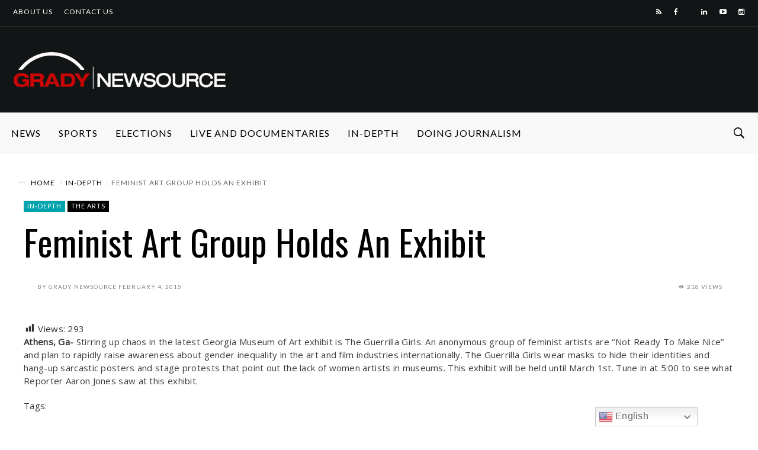

--- FILE ---
content_type: text/html; charset=UTF-8
request_url: https://gradynewsource.uga.edu/wp-admin/admin-ajax.php
body_size: 60
content:
{"post_id":13683,"counted":false,"storage":[],"type":"post"}

--- FILE ---
content_type: text/css
request_url: https://gradynewsource.uga.edu/wp-content/plugins/wp-document-revisions/css/style-front.css?ver=3.8.1
body_size: 52
content:
.document-mod {
	opacity: 0.6;
	font-size: small;
}
